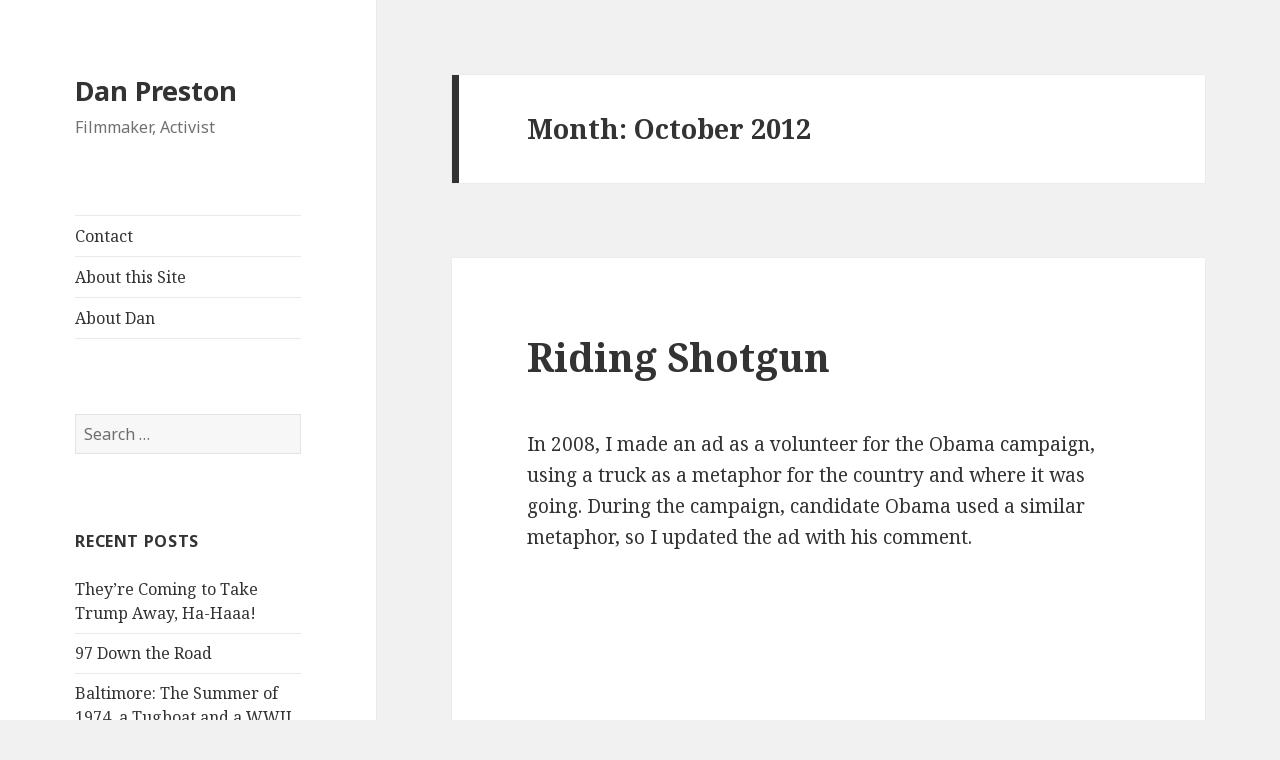

--- FILE ---
content_type: text/html; charset=UTF-8
request_url: https://danpreston.com/2012/10/
body_size: 5433
content:
<!DOCTYPE html>
<html lang="en-US" class="no-js">
<head>
	<meta charset="UTF-8">
	<meta name="viewport" content="width=device-width">
	<link rel="profile" href="http://gmpg.org/xfn/11">
	<link rel="pingback" href="https://danpreston.com/xmlrpc.php">
	<!--[if lt IE 9]>
	<script src="https://danpreston.com/wp-content/themes/twentyfifteen/js/html5.js"></script>
	<![endif]-->
	<script>(function(html){html.className = html.className.replace(/\bno-js\b/,'js')})(document.documentElement);</script>
<title>October 2012 &#8211; Dan Preston</title>
<link rel='dns-prefetch' href='//s0.wp.com' />
<link rel='dns-prefetch' href='//secure.gravatar.com' />
<link rel='dns-prefetch' href='//fonts.googleapis.com' />
<link rel='dns-prefetch' href='//s.w.org' />
<link rel="alternate" type="application/rss+xml" title="Dan Preston &raquo; Feed" href="https://danpreston.com/feed/" />
<link rel="alternate" type="application/rss+xml" title="Dan Preston &raquo; Comments Feed" href="https://danpreston.com/comments/feed/" />
		<script type="text/javascript">
			window._wpemojiSettings = {"baseUrl":"https:\/\/s.w.org\/images\/core\/emoji\/12.0.0-1\/72x72\/","ext":".png","svgUrl":"https:\/\/s.w.org\/images\/core\/emoji\/12.0.0-1\/svg\/","svgExt":".svg","source":{"concatemoji":"https:\/\/danpreston.com\/wp-includes\/js\/wp-emoji-release.min.js?ver=5.2.23"}};
			!function(e,a,t){var n,r,o,i=a.createElement("canvas"),p=i.getContext&&i.getContext("2d");function s(e,t){var a=String.fromCharCode;p.clearRect(0,0,i.width,i.height),p.fillText(a.apply(this,e),0,0);e=i.toDataURL();return p.clearRect(0,0,i.width,i.height),p.fillText(a.apply(this,t),0,0),e===i.toDataURL()}function c(e){var t=a.createElement("script");t.src=e,t.defer=t.type="text/javascript",a.getElementsByTagName("head")[0].appendChild(t)}for(o=Array("flag","emoji"),t.supports={everything:!0,everythingExceptFlag:!0},r=0;r<o.length;r++)t.supports[o[r]]=function(e){if(!p||!p.fillText)return!1;switch(p.textBaseline="top",p.font="600 32px Arial",e){case"flag":return s([55356,56826,55356,56819],[55356,56826,8203,55356,56819])?!1:!s([55356,57332,56128,56423,56128,56418,56128,56421,56128,56430,56128,56423,56128,56447],[55356,57332,8203,56128,56423,8203,56128,56418,8203,56128,56421,8203,56128,56430,8203,56128,56423,8203,56128,56447]);case"emoji":return!s([55357,56424,55356,57342,8205,55358,56605,8205,55357,56424,55356,57340],[55357,56424,55356,57342,8203,55358,56605,8203,55357,56424,55356,57340])}return!1}(o[r]),t.supports.everything=t.supports.everything&&t.supports[o[r]],"flag"!==o[r]&&(t.supports.everythingExceptFlag=t.supports.everythingExceptFlag&&t.supports[o[r]]);t.supports.everythingExceptFlag=t.supports.everythingExceptFlag&&!t.supports.flag,t.DOMReady=!1,t.readyCallback=function(){t.DOMReady=!0},t.supports.everything||(n=function(){t.readyCallback()},a.addEventListener?(a.addEventListener("DOMContentLoaded",n,!1),e.addEventListener("load",n,!1)):(e.attachEvent("onload",n),a.attachEvent("onreadystatechange",function(){"complete"===a.readyState&&t.readyCallback()})),(n=t.source||{}).concatemoji?c(n.concatemoji):n.wpemoji&&n.twemoji&&(c(n.twemoji),c(n.wpemoji)))}(window,document,window._wpemojiSettings);
		</script>
		<style type="text/css">
img.wp-smiley,
img.emoji {
	display: inline !important;
	border: none !important;
	box-shadow: none !important;
	height: 1em !important;
	width: 1em !important;
	margin: 0 .07em !important;
	vertical-align: -0.1em !important;
	background: none !important;
	padding: 0 !important;
}
</style>
	<link rel='stylesheet' id='twentyfifteen-jetpack-css'  href='https://danpreston.com/wp-content/plugins/jetpack/modules/theme-tools/compat/twentyfifteen.css?ver=7.6.4' type='text/css' media='all' />
<link rel='stylesheet' id='wp-block-library-css'  href='https://danpreston.com/wp-includes/css/dist/block-library/style.min.css?ver=5.2.23' type='text/css' media='all' />
<link rel='stylesheet' id='twentyfifteen-fonts-css'  href='https://fonts.googleapis.com/css?family=Noto+Sans%3A400italic%2C700italic%2C400%2C700%7CNoto+Serif%3A400italic%2C700italic%2C400%2C700%7CInconsolata%3A400%2C700&#038;subset=latin%2Clatin-ext' type='text/css' media='all' />
<link rel='stylesheet' id='genericons-css'  href='https://danpreston.com/wp-content/plugins/jetpack/_inc/genericons/genericons/genericons.css?ver=3.1' type='text/css' media='all' />
<link rel='stylesheet' id='twentyfifteen-style-css'  href='https://danpreston.com/wp-content/themes/twentyfifteen/style.css?ver=5.2.23' type='text/css' media='all' />
<!--[if lt IE 9]>
<link rel='stylesheet' id='twentyfifteen-ie-css'  href='https://danpreston.com/wp-content/themes/twentyfifteen/css/ie.css?ver=20141010' type='text/css' media='all' />
<![endif]-->
<!--[if lt IE 8]>
<link rel='stylesheet' id='twentyfifteen-ie7-css'  href='https://danpreston.com/wp-content/themes/twentyfifteen/css/ie7.css?ver=20141010' type='text/css' media='all' />
<![endif]-->
<link rel='stylesheet' id='jetpack_css-css'  href='https://danpreston.com/wp-content/plugins/jetpack/css/jetpack.css?ver=7.6.4' type='text/css' media='all' />
<script type='text/javascript' src='https://danpreston.com/wp-includes/js/jquery/jquery.js?ver=1.12.4-wp'></script>
<script type='text/javascript' src='https://danpreston.com/wp-includes/js/jquery/jquery-migrate.min.js?ver=1.4.1'></script>
<link rel='https://api.w.org/' href='https://danpreston.com/wp-json/' />
<link rel="EditURI" type="application/rsd+xml" title="RSD" href="https://danpreston.com/xmlrpc.php?rsd" />
<link rel="wlwmanifest" type="application/wlwmanifest+xml" href="https://danpreston.com/wp-includes/wlwmanifest.xml" /> 
<meta name="generator" content="WordPress 5.2.23" />

<link rel='dns-prefetch' href='//v0.wordpress.com'/>
<link rel='dns-prefetch' href='//i0.wp.com'/>
<link rel='dns-prefetch' href='//i1.wp.com'/>
<link rel='dns-prefetch' href='//i2.wp.com'/>
<style type='text/css'>img#wpstats{display:none}</style>		<style type="text/css">.recentcomments a{display:inline !important;padding:0 !important;margin:0 !important;}</style>
		</head>

<body class="archive date">
<div id="page" class="hfeed site">
	<a class="skip-link screen-reader-text" href="#content">Skip to content</a>

	<div id="sidebar" class="sidebar">
		<header id="masthead" class="site-header" role="banner">
			<div class="site-branding">
										<p class="site-title"><a href="https://danpreston.com/" rel="home">Dan Preston</a></p>
											<p class="site-description">Filmmaker, Activist</p>
									<button class="secondary-toggle">Menu and widgets</button>
			</div><!-- .site-branding -->
		</header><!-- .site-header -->

			<div id="secondary" class="secondary">

					<nav id="site-navigation" class="main-navigation" role="navigation">
				<div class="menu-main-menu-container"><ul id="menu-main-menu" class="nav-menu"><li id="menu-item-185" class="menu-item menu-item-type-post_type menu-item-object-page menu-item-185"><a href="https://danpreston.com/contact/">Contact</a></li>
<li id="menu-item-186" class="menu-item menu-item-type-post_type menu-item-object-page menu-item-186"><a href="https://danpreston.com/about/">About this Site</a></li>
<li id="menu-item-187" class="menu-item menu-item-type-post_type menu-item-object-page menu-item-187"><a href="https://danpreston.com/about/about-dan/">About Dan</a></li>
</ul></div>			</nav><!-- .main-navigation -->
		
		
					<div id="widget-area" class="widget-area" role="complementary">
				<aside id="search-2" class="widget widget_search"><form role="search" method="get" class="search-form" action="https://danpreston.com/">
				<label>
					<span class="screen-reader-text">Search for:</span>
					<input type="search" class="search-field" placeholder="Search &hellip;" value="" name="s" />
				</label>
				<input type="submit" class="search-submit screen-reader-text" value="Search" />
			</form></aside>		<aside id="recent-posts-2" class="widget widget_recent_entries">		<h2 class="widget-title">Recent Posts</h2>		<ul>
											<li>
					<a href="https://danpreston.com/theyre-coming-to-take-trump-away-ha-haaa/">They&#8217;re Coming to Take Trump Away, Ha-Haaa!</a>
									</li>
											<li>
					<a href="https://danpreston.com/97-down-the-road/">97 Down the Road</a>
									</li>
											<li>
					<a href="https://danpreston.com/baltimore-the-summer-of-1974-a-tugboat-and-a-wwii-massacre/">Baltimore: The Summer of 1974, a Tugboat and a WWII Massacre</a>
									</li>
											<li>
					<a href="https://danpreston.com/putins-puppet/">Putin&#8217;s Puppet</a>
									</li>
											<li>
					<a href="https://danpreston.com/selfie-animation/">Self(ie) Animation</a>
									</li>
					</ul>
		</aside><aside id="recent-comments-2" class="widget widget_recent_comments"><h2 class="widget-title">Recent Comments</h2><ul id="recentcomments"><li class="recentcomments"><span class="comment-author-link">Dan Preston</span> on <a href="https://danpreston.com/theyre-coming-to-take-trump-away-ha-haaa/#comment-9154">They&#8217;re Coming to Take Trump Away, Ha-Haaa!</a></li><li class="recentcomments"><span class="comment-author-link">danp</span> on <a href="https://danpreston.com/97-down-the-road/#comment-3152">97 Down the Road</a></li><li class="recentcomments"><span class="comment-author-link">Yer more wizened, er, wiser brother</span> on <a href="https://danpreston.com/spring-planting-with-snow-crow/#comment-64">Spring Planting with Snow Crow</a></li><li class="recentcomments"><span class="comment-author-link">danp</span> on <a href="https://danpreston.com/spring-planting-with-snow-crow/#comment-63">Spring Planting with Snow Crow</a></li><li class="recentcomments"><span class="comment-author-link">Yer more wizened, er, wiserer bro</span> on <a href="https://danpreston.com/spring-planting-with-snow-crow/#comment-61">Spring Planting with Snow Crow</a></li></ul></aside><aside id="archives-2" class="widget widget_archive"><h2 class="widget-title">Archives</h2>		<ul>
				<li><a href='https://danpreston.com/2024/10/'>October 2024</a></li>
	<li><a href='https://danpreston.com/2022/01/'>January 2022</a></li>
	<li><a href='https://danpreston.com/2017/06/'>June 2017</a></li>
	<li><a href='https://danpreston.com/2016/11/'>November 2016</a></li>
	<li><a href='https://danpreston.com/2016/04/'>April 2016</a></li>
	<li><a href='https://danpreston.com/2015/10/'>October 2015</a></li>
	<li><a href='https://danpreston.com/2015/06/'>June 2015</a></li>
	<li><a href='https://danpreston.com/2015/03/'>March 2015</a></li>
	<li><a href='https://danpreston.com/2015/01/'>January 2015</a></li>
	<li><a href='https://danpreston.com/2014/12/'>December 2014</a></li>
	<li><a href='https://danpreston.com/2014/10/'>October 2014</a></li>
	<li><a href='https://danpreston.com/2013/12/'>December 2013</a></li>
	<li><a href='https://danpreston.com/2013/08/'>August 2013</a></li>
	<li><a href='https://danpreston.com/2012/10/'>October 2012</a></li>
	<li><a href='https://danpreston.com/2010/04/'>April 2010</a></li>
		</ul>
			</aside><aside id="categories-2" class="widget widget_categories"><h2 class="widget-title">Categories</h2>		<ul>
				<li class="cat-item cat-item-32"><a href="https://danpreston.com/category/animation/">Animation</a>
</li>
	<li class="cat-item cat-item-9"><a href="https://danpreston.com/category/economics/">Economics</a>
</li>
	<li class="cat-item cat-item-22"><a href="https://danpreston.com/category/music/">Music</a>
</li>
	<li class="cat-item cat-item-62"><a href="https://danpreston.com/category/musings/">Musings</a>
</li>
	<li class="cat-item cat-item-7"><a href="https://danpreston.com/category/politics/">Politics</a>
</li>
	<li class="cat-item cat-item-10"><a href="https://danpreston.com/category/recreation/" title="outdoorsy stuff like mountain biking, snowboarding, hiking, etc.">Recreation</a>
</li>
	<li class="cat-item cat-item-63"><a href="https://danpreston.com/category/social-justice/">Social Justice</a>
</li>
	<li class="cat-item cat-item-1"><a href="https://danpreston.com/category/uncategorized/">Uncategorized</a>
</li>
	<li class="cat-item cat-item-8"><a href="https://danpreston.com/category/video/" title="Posts that include videos.">Video</a>
</li>
		</ul>
			</aside>			</div><!-- .widget-area -->
		
	</div><!-- .secondary -->

	</div><!-- .sidebar -->

	<div id="content" class="site-content">

	<section id="primary" class="content-area">
		<main id="main" class="site-main" role="main">

		
			<header class="page-header">
				<h1 class="page-title">Month: October 2012</h1>			</header><!-- .page-header -->

			
<article id="post-11" class="post-11 post type-post status-publish format-standard hentry category-politics category-video tag-6 tag-ad tag-obama tag-politics-tag tag-video-tag">
	
	<header class="entry-header">
		<h2 class="entry-title"><a href="https://danpreston.com/riding-shotgun-2008-obama-ad/" rel="bookmark">Riding Shotgun</a></h2>	</header><!-- .entry-header -->

	<div class="entry-content">
		<p>In 2008, I made an ad as a volunteer for the Obama campaign, using a truck as a metaphor for the country and where it was going. During the campaign, candidate Obama used a similar metaphor, so I updated the ad with his comment.</p>
<div class="jetpack-video-wrapper"><span class="embed-youtube" style="text-align:center; display: block;"><iframe class='youtube-player' type='text/html' width='660' height='372' src='https://www.youtube.com/embed/OYeuGkbz-1w?version=3&#038;rel=1&#038;fs=1&#038;autohide=2&#038;showsearch=0&#038;showinfo=1&#038;iv_load_policy=1&#038;wmode=transparent' allowfullscreen='true' style='border:0;'></iframe></span></div>
<p>The original version of the ad was called <a title="Truckers for Obama" href="https://www.youtube.com/watch?v=fdJiGXyd9SU" target="_blank">Truckers for Obama</a>.</p>
	</div><!-- .entry-content -->

	
	<footer class="entry-footer">
		<span class="posted-on"><span class="screen-reader-text">Posted on </span><a href="https://danpreston.com/riding-shotgun-2008-obama-ad/" rel="bookmark"><time class="entry-date published" datetime="2012-10-16T10:27:59-05:00">October 16, 2012</time><time class="updated" datetime="2014-09-16T10:41:24-05:00">September 16, 2014</time></a></span><span class="cat-links"><span class="screen-reader-text">Categories </span><a href="https://danpreston.com/category/politics/" rel="category tag">Politics</a>, <a href="https://danpreston.com/category/video/" rel="category tag">Video</a></span><span class="tags-links"><span class="screen-reader-text">Tags </span><a href="https://danpreston.com/tag/2008/" rel="tag">2008</a>, <a href="https://danpreston.com/tag/ad/" rel="tag">ad</a>, <a href="https://danpreston.com/tag/obama/" rel="tag">obama</a>, <a href="https://danpreston.com/tag/politics-tag/" rel="tag">politics</a>, <a href="https://danpreston.com/tag/video-tag/" rel="tag">video</a></span><span class="comments-link"><a href="https://danpreston.com/riding-shotgun-2008-obama-ad/#respond">Leave a comment<span class="screen-reader-text"> on Riding Shotgun</span></a></span>			</footer><!-- .entry-footer -->

</article><!-- #post-## -->

		</main><!-- .site-main -->
	</section><!-- .content-area -->


	</div><!-- .site-content -->

	<footer id="colophon" class="site-footer" role="contentinfo">
		<div class="site-info">
						<a href="https://wordpress.org/">Proudly powered by WordPress</a>
		</div><!-- .site-info -->
	</footer><!-- .site-footer -->

</div><!-- .site -->

	<div style="display:none">
	</div>
<script type='text/javascript' src='https://danpreston.com/wp-content/plugins/jetpack/_inc/build/photon/photon.min.js?ver=20190201'></script>
<script type='text/javascript' src='https://s0.wp.com/wp-content/js/devicepx-jetpack.js?ver=202603'></script>
<script type='text/javascript' src='https://secure.gravatar.com/js/gprofiles.js?ver=2026Janaa'></script>
<script type='text/javascript'>
/* <![CDATA[ */
var WPGroHo = {"my_hash":""};
/* ]]> */
</script>
<script type='text/javascript' src='https://danpreston.com/wp-content/plugins/jetpack/modules/wpgroho.js?ver=5.2.23'></script>
<script type='text/javascript' src='https://danpreston.com/wp-content/themes/twentyfifteen/js/skip-link-focus-fix.js?ver=20141010'></script>
<script type='text/javascript'>
/* <![CDATA[ */
var screenReaderText = {"expand":"<span class=\"screen-reader-text\">expand child menu<\/span>","collapse":"<span class=\"screen-reader-text\">collapse child menu<\/span>"};
/* ]]> */
</script>
<script type='text/javascript' src='https://danpreston.com/wp-content/themes/twentyfifteen/js/functions.js?ver=20150330'></script>
<script type='text/javascript' src='https://danpreston.com/wp-includes/js/wp-embed.min.js?ver=5.2.23'></script>
<script type='text/javascript' src='https://danpreston.com/wp-content/plugins/jetpack/modules/theme-tools/responsive-videos/responsive-videos.min.js?ver=1.3'></script>
<script type='text/javascript' src='https://stats.wp.com/e-202603.js' async='async' defer='defer'></script>
<script type='text/javascript'>
	_stq = window._stq || [];
	_stq.push([ 'view', {v:'ext',j:'1:7.6.4',blog:'74875610',post:'0',tz:'-5',srv:'danpreston.com'} ]);
	_stq.push([ 'clickTrackerInit', '74875610', '0' ]);
</script>

</body>
</html>
